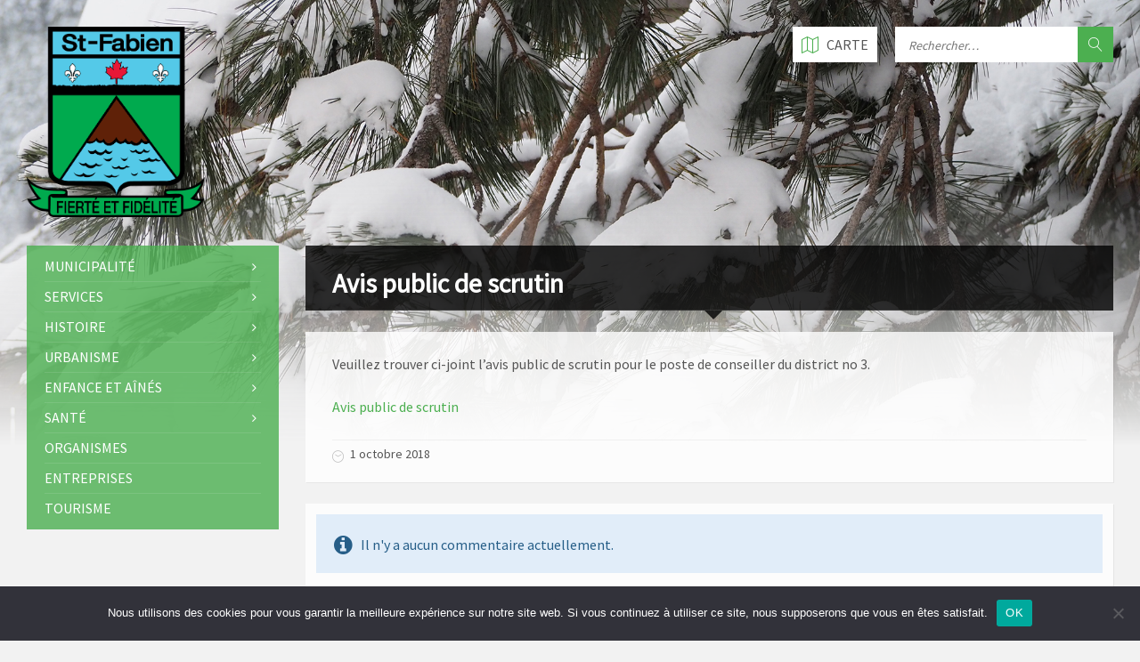

--- FILE ---
content_type: text/html; charset=UTF-8
request_url: https://www.saint-fabien.ca/avis/avis-public-de-scrutin/
body_size: 13976
content:
<!DOCTYPE html>
<html lang="fr-FR">
<head data-template-uri="https://www.saint-fabien.ca/wp-content/themes/townpress">
    <meta http-equiv="Content-Type" content="text/html; charset=UTF-8" />
    <meta name="viewport" content="width=device-width, initial-scale=1.0">
    <link rel="profile" href="https://gmpg.org/xfn/11" />
    <link rel="pingback" href="https://www.saint-fabien.ca/xmlrpc.php" />
	<link rel="shortcut icon" href="https://www.saint-fabien.ca/wp-content/uploads/2017/09/logo64px.png">    <title>Avis public de scrutin | Municipalité de Saint-Fabien</title>
<meta name='robots' content='max-image-preview:large' />
<link rel='dns-prefetch' href='//fonts.googleapis.com' />
<link rel='preconnect' href='https://fonts.gstatic.com' crossorigin />
<link rel="alternate" type="application/rss+xml" title="Municipalité de Saint-Fabien &raquo; Flux" href="https://www.saint-fabien.ca/feed/" />
<link rel="alternate" type="application/rss+xml" title="Municipalité de Saint-Fabien &raquo; Flux des commentaires" href="https://www.saint-fabien.ca/comments/feed/" />
<link rel="alternate" type="text/calendar" title="Municipalité de Saint-Fabien &raquo; Flux iCal" href="https://www.saint-fabien.ca/events-calendar/?ical=1" />
<link rel="alternate" type="application/rss+xml" title="Municipalité de Saint-Fabien &raquo; Avis public de scrutin Flux des commentaires" href="https://www.saint-fabien.ca/avis/avis-public-de-scrutin/feed/" />
<link rel="alternate" title="oEmbed (JSON)" type="application/json+oembed" href="https://www.saint-fabien.ca/wp-json/oembed/1.0/embed?url=https%3A%2F%2Fwww.saint-fabien.ca%2Favis%2Favis-public-de-scrutin%2F" />
<link rel="alternate" title="oEmbed (XML)" type="text/xml+oembed" href="https://www.saint-fabien.ca/wp-json/oembed/1.0/embed?url=https%3A%2F%2Fwww.saint-fabien.ca%2Favis%2Favis-public-de-scrutin%2F&#038;format=xml" />
<style id='wp-img-auto-sizes-contain-inline-css' type='text/css'>
img:is([sizes=auto i],[sizes^="auto," i]){contain-intrinsic-size:3000px 1500px}
/*# sourceURL=wp-img-auto-sizes-contain-inline-css */
</style>
<link rel='stylesheet' id='tribe-events-pro-mini-calendar-block-styles-css' href='https://www.saint-fabien.ca/wp-content/plugins/events-calendar-pro/build/css/tribe-events-pro-mini-calendar-block.css?ver=7.7.12' type='text/css' media='all' />
<style id='wp-emoji-styles-inline-css' type='text/css'>

	img.wp-smiley, img.emoji {
		display: inline !important;
		border: none !important;
		box-shadow: none !important;
		height: 1em !important;
		width: 1em !important;
		margin: 0 0.07em !important;
		vertical-align: -0.1em !important;
		background: none !important;
		padding: 0 !important;
	}
/*# sourceURL=wp-emoji-styles-inline-css */
</style>
<link rel='stylesheet' id='wp-block-library-css' href='https://www.saint-fabien.ca/wp-includes/css/dist/block-library/style.min.css?ver=6.9' type='text/css' media='all' />
<style id='global-styles-inline-css' type='text/css'>
:root{--wp--preset--aspect-ratio--square: 1;--wp--preset--aspect-ratio--4-3: 4/3;--wp--preset--aspect-ratio--3-4: 3/4;--wp--preset--aspect-ratio--3-2: 3/2;--wp--preset--aspect-ratio--2-3: 2/3;--wp--preset--aspect-ratio--16-9: 16/9;--wp--preset--aspect-ratio--9-16: 9/16;--wp--preset--color--black: #000000;--wp--preset--color--cyan-bluish-gray: #abb8c3;--wp--preset--color--white: #ffffff;--wp--preset--color--pale-pink: #f78da7;--wp--preset--color--vivid-red: #cf2e2e;--wp--preset--color--luminous-vivid-orange: #ff6900;--wp--preset--color--luminous-vivid-amber: #fcb900;--wp--preset--color--light-green-cyan: #7bdcb5;--wp--preset--color--vivid-green-cyan: #00d084;--wp--preset--color--pale-cyan-blue: #8ed1fc;--wp--preset--color--vivid-cyan-blue: #0693e3;--wp--preset--color--vivid-purple: #9b51e0;--wp--preset--gradient--vivid-cyan-blue-to-vivid-purple: linear-gradient(135deg,rgb(6,147,227) 0%,rgb(155,81,224) 100%);--wp--preset--gradient--light-green-cyan-to-vivid-green-cyan: linear-gradient(135deg,rgb(122,220,180) 0%,rgb(0,208,130) 100%);--wp--preset--gradient--luminous-vivid-amber-to-luminous-vivid-orange: linear-gradient(135deg,rgb(252,185,0) 0%,rgb(255,105,0) 100%);--wp--preset--gradient--luminous-vivid-orange-to-vivid-red: linear-gradient(135deg,rgb(255,105,0) 0%,rgb(207,46,46) 100%);--wp--preset--gradient--very-light-gray-to-cyan-bluish-gray: linear-gradient(135deg,rgb(238,238,238) 0%,rgb(169,184,195) 100%);--wp--preset--gradient--cool-to-warm-spectrum: linear-gradient(135deg,rgb(74,234,220) 0%,rgb(151,120,209) 20%,rgb(207,42,186) 40%,rgb(238,44,130) 60%,rgb(251,105,98) 80%,rgb(254,248,76) 100%);--wp--preset--gradient--blush-light-purple: linear-gradient(135deg,rgb(255,206,236) 0%,rgb(152,150,240) 100%);--wp--preset--gradient--blush-bordeaux: linear-gradient(135deg,rgb(254,205,165) 0%,rgb(254,45,45) 50%,rgb(107,0,62) 100%);--wp--preset--gradient--luminous-dusk: linear-gradient(135deg,rgb(255,203,112) 0%,rgb(199,81,192) 50%,rgb(65,88,208) 100%);--wp--preset--gradient--pale-ocean: linear-gradient(135deg,rgb(255,245,203) 0%,rgb(182,227,212) 50%,rgb(51,167,181) 100%);--wp--preset--gradient--electric-grass: linear-gradient(135deg,rgb(202,248,128) 0%,rgb(113,206,126) 100%);--wp--preset--gradient--midnight: linear-gradient(135deg,rgb(2,3,129) 0%,rgb(40,116,252) 100%);--wp--preset--font-size--small: 13px;--wp--preset--font-size--medium: 20px;--wp--preset--font-size--large: 36px;--wp--preset--font-size--x-large: 42px;--wp--preset--spacing--20: 0.44rem;--wp--preset--spacing--30: 0.67rem;--wp--preset--spacing--40: 1rem;--wp--preset--spacing--50: 1.5rem;--wp--preset--spacing--60: 2.25rem;--wp--preset--spacing--70: 3.38rem;--wp--preset--spacing--80: 5.06rem;--wp--preset--shadow--natural: 6px 6px 9px rgba(0, 0, 0, 0.2);--wp--preset--shadow--deep: 12px 12px 50px rgba(0, 0, 0, 0.4);--wp--preset--shadow--sharp: 6px 6px 0px rgba(0, 0, 0, 0.2);--wp--preset--shadow--outlined: 6px 6px 0px -3px rgb(255, 255, 255), 6px 6px rgb(0, 0, 0);--wp--preset--shadow--crisp: 6px 6px 0px rgb(0, 0, 0);}:where(.is-layout-flex){gap: 0.5em;}:where(.is-layout-grid){gap: 0.5em;}body .is-layout-flex{display: flex;}.is-layout-flex{flex-wrap: wrap;align-items: center;}.is-layout-flex > :is(*, div){margin: 0;}body .is-layout-grid{display: grid;}.is-layout-grid > :is(*, div){margin: 0;}:where(.wp-block-columns.is-layout-flex){gap: 2em;}:where(.wp-block-columns.is-layout-grid){gap: 2em;}:where(.wp-block-post-template.is-layout-flex){gap: 1.25em;}:where(.wp-block-post-template.is-layout-grid){gap: 1.25em;}.has-black-color{color: var(--wp--preset--color--black) !important;}.has-cyan-bluish-gray-color{color: var(--wp--preset--color--cyan-bluish-gray) !important;}.has-white-color{color: var(--wp--preset--color--white) !important;}.has-pale-pink-color{color: var(--wp--preset--color--pale-pink) !important;}.has-vivid-red-color{color: var(--wp--preset--color--vivid-red) !important;}.has-luminous-vivid-orange-color{color: var(--wp--preset--color--luminous-vivid-orange) !important;}.has-luminous-vivid-amber-color{color: var(--wp--preset--color--luminous-vivid-amber) !important;}.has-light-green-cyan-color{color: var(--wp--preset--color--light-green-cyan) !important;}.has-vivid-green-cyan-color{color: var(--wp--preset--color--vivid-green-cyan) !important;}.has-pale-cyan-blue-color{color: var(--wp--preset--color--pale-cyan-blue) !important;}.has-vivid-cyan-blue-color{color: var(--wp--preset--color--vivid-cyan-blue) !important;}.has-vivid-purple-color{color: var(--wp--preset--color--vivid-purple) !important;}.has-black-background-color{background-color: var(--wp--preset--color--black) !important;}.has-cyan-bluish-gray-background-color{background-color: var(--wp--preset--color--cyan-bluish-gray) !important;}.has-white-background-color{background-color: var(--wp--preset--color--white) !important;}.has-pale-pink-background-color{background-color: var(--wp--preset--color--pale-pink) !important;}.has-vivid-red-background-color{background-color: var(--wp--preset--color--vivid-red) !important;}.has-luminous-vivid-orange-background-color{background-color: var(--wp--preset--color--luminous-vivid-orange) !important;}.has-luminous-vivid-amber-background-color{background-color: var(--wp--preset--color--luminous-vivid-amber) !important;}.has-light-green-cyan-background-color{background-color: var(--wp--preset--color--light-green-cyan) !important;}.has-vivid-green-cyan-background-color{background-color: var(--wp--preset--color--vivid-green-cyan) !important;}.has-pale-cyan-blue-background-color{background-color: var(--wp--preset--color--pale-cyan-blue) !important;}.has-vivid-cyan-blue-background-color{background-color: var(--wp--preset--color--vivid-cyan-blue) !important;}.has-vivid-purple-background-color{background-color: var(--wp--preset--color--vivid-purple) !important;}.has-black-border-color{border-color: var(--wp--preset--color--black) !important;}.has-cyan-bluish-gray-border-color{border-color: var(--wp--preset--color--cyan-bluish-gray) !important;}.has-white-border-color{border-color: var(--wp--preset--color--white) !important;}.has-pale-pink-border-color{border-color: var(--wp--preset--color--pale-pink) !important;}.has-vivid-red-border-color{border-color: var(--wp--preset--color--vivid-red) !important;}.has-luminous-vivid-orange-border-color{border-color: var(--wp--preset--color--luminous-vivid-orange) !important;}.has-luminous-vivid-amber-border-color{border-color: var(--wp--preset--color--luminous-vivid-amber) !important;}.has-light-green-cyan-border-color{border-color: var(--wp--preset--color--light-green-cyan) !important;}.has-vivid-green-cyan-border-color{border-color: var(--wp--preset--color--vivid-green-cyan) !important;}.has-pale-cyan-blue-border-color{border-color: var(--wp--preset--color--pale-cyan-blue) !important;}.has-vivid-cyan-blue-border-color{border-color: var(--wp--preset--color--vivid-cyan-blue) !important;}.has-vivid-purple-border-color{border-color: var(--wp--preset--color--vivid-purple) !important;}.has-vivid-cyan-blue-to-vivid-purple-gradient-background{background: var(--wp--preset--gradient--vivid-cyan-blue-to-vivid-purple) !important;}.has-light-green-cyan-to-vivid-green-cyan-gradient-background{background: var(--wp--preset--gradient--light-green-cyan-to-vivid-green-cyan) !important;}.has-luminous-vivid-amber-to-luminous-vivid-orange-gradient-background{background: var(--wp--preset--gradient--luminous-vivid-amber-to-luminous-vivid-orange) !important;}.has-luminous-vivid-orange-to-vivid-red-gradient-background{background: var(--wp--preset--gradient--luminous-vivid-orange-to-vivid-red) !important;}.has-very-light-gray-to-cyan-bluish-gray-gradient-background{background: var(--wp--preset--gradient--very-light-gray-to-cyan-bluish-gray) !important;}.has-cool-to-warm-spectrum-gradient-background{background: var(--wp--preset--gradient--cool-to-warm-spectrum) !important;}.has-blush-light-purple-gradient-background{background: var(--wp--preset--gradient--blush-light-purple) !important;}.has-blush-bordeaux-gradient-background{background: var(--wp--preset--gradient--blush-bordeaux) !important;}.has-luminous-dusk-gradient-background{background: var(--wp--preset--gradient--luminous-dusk) !important;}.has-pale-ocean-gradient-background{background: var(--wp--preset--gradient--pale-ocean) !important;}.has-electric-grass-gradient-background{background: var(--wp--preset--gradient--electric-grass) !important;}.has-midnight-gradient-background{background: var(--wp--preset--gradient--midnight) !important;}.has-small-font-size{font-size: var(--wp--preset--font-size--small) !important;}.has-medium-font-size{font-size: var(--wp--preset--font-size--medium) !important;}.has-large-font-size{font-size: var(--wp--preset--font-size--large) !important;}.has-x-large-font-size{font-size: var(--wp--preset--font-size--x-large) !important;}
/*# sourceURL=global-styles-inline-css */
</style>

<style id='classic-theme-styles-inline-css' type='text/css'>
/*! This file is auto-generated */
.wp-block-button__link{color:#fff;background-color:#32373c;border-radius:9999px;box-shadow:none;text-decoration:none;padding:calc(.667em + 2px) calc(1.333em + 2px);font-size:1.125em}.wp-block-file__button{background:#32373c;color:#fff;text-decoration:none}
/*# sourceURL=/wp-includes/css/classic-themes.min.css */
</style>
<link rel='stylesheet' id='cookie-notice-front-css' href='https://www.saint-fabien.ca/wp-content/plugins/cookie-notice/css/front.min.css?ver=2.5.11' type='text/css' media='all' />
<link rel='stylesheet' id='parent-style-css' href='https://www.saint-fabien.ca/wp-content/themes/townpress/style.css?ver=6.9' type='text/css' media='all' />
<link rel='stylesheet' id='main-style-css' href='https://www.saint-fabien.ca/wp-content/themes/townpress-child/style.css' type='text/css' media='all' />
<style id='main-style-inline-css' type='text/css'>
body { font-family: 'Source Sans Pro', Arial, sans-serif; font-size: 16px; font-weight: 400; }
 .header-branding.m-large-logo span { max-width: 200px; } .header-branding.m-small-logo span { max-width: 140px; } @media ( max-width: 991px ) { .header-branding.m-small-logo span, .header-branding.m-large-logo span { max-width: 140px; } }
.sidebar .widget-inner.m-has-bg { background-image: url( 'https://www.saint-fabien.ca/wp-content/uploads/2016/09/tracteur-réduit.jpg'); }
/*# sourceURL=main-style-inline-css */
</style>
<link rel='stylesheet' id='theme-skin-css' href='https://www.saint-fabien.ca/wp-content/themes/townpress/library/css/skin/green.css' type='text/css' media='all' />
<style id='theme-skin-inline-css' type='text/css'>
.boutonRecyclage{
    display:inline-block;
    position:absolute;
    left:50px;
    top:50px;
    width:140px;
    z-index:100;
    border-radius:2px;
    font-weight:bold;
    background-color: rgba(76, 175, 80, 1);
    border-color:#4CAF50;
    text-align:center;
    cursor:pointer;
}

.boutonRecyclage:hover {
    background-color: rgba(76, 175, 80, 0.6);
}

.iconeTourisme{
    display:block;
    width:70%;
    margin:0 auto;
    text-align:center;
    background-color:transparent;
    color:#4CAF50;
}

.iconeTourisme:hover{
    background-color:#4CAF50;
    color:#fff;
}
.c-content-box{
    line-height:1em;
    padding:12px;
    background-color:rgba(255,255,255,0.8);
    overflow:visible;
}

.boutonRecyclage a{
    color : #A9A9A9;
    text-decoration:none;
}

.dessous{
    top:110px;
}

.article-excerpt{
    text-align:justify;
}

.sidebar .widget {
	background-color: rgba(255,255,255,0.85);
}

.ligneTableau td{
	background-color: transparent !important;
}

.article-comments {
    white-space:normal !important;
}

.tribe-events-category-activites-communautaires a {
    color:#ce4242 !important;
}
.tribe-events-category-collecte-des-matieres-residuelles a {
    color:#02e8ba !important;
}
.tribe-events-category-culture a {
    color:#09aeea !important;
}
.tribe-events-category-sports-et-loisirs a {
    color:#565656 !important;
}
.tribe-events-category-vie-municipale a {
    color:#4caf50 !important;
}
.tribe-events-category-autres a {
    color:#ff9811 !important;
}
.tribe-events-category-activites-communautaires h4 {
    color:#ce4242 !important;
}
.tribe-events-category-culture h4 {
    color:#09aeea !important;
}
.tribe-events-category-sports-et-loisirs h4 {
    color:#565656 !important;
}
.tribe-events-category-vie-municipale h4 {
    color:#4caf50 !important;
}
.tribe-events-category-autres h4 {
    color:#ff9811 !important;
}
li.tribe-events-category-vie-municipale span{
    color:#4caf50 !important;
}
li.tribe-events-category-sports-et-loisirs span {
    color:#565656 !important;
}
li.tribe-events-category-autres span {
    color:#ff9811 !important;
}
li.tribe-events-category-activites-communautaires span {
    color:#ce4242 !important;
}
li.tribe-events-category-culture span {
    color:#09aeea !important;
}
li.tribe-events-category-collecte-des-matieres-residuelles span {
    color:#02e8ba !important;
}
.side-menu nav{
    border: none !important;
    background-color: rgba(76,175,80,0.8);
}
.tribe-mini-calendar-event{
    border-bottom : 1px solid #f0f0f0;
}
.tribe-mini-calendar-event .list-info{
    line-height:1;
}
.tribe-events-title-bar {display: none !important;}
.tribe-events-back{
    margin:0 0 20px 0 !important;
}

.tribe-mini-calendar .tribe-events-present, .tribe-mini-calendar .tribe-mini-calendar-today{
    background-color : #666 !important;
}

.widget-ico{
    font-weight:900;
}
/*# sourceURL=theme-skin-inline-css */
</style>
<link rel="preload" as="style" href="https://fonts.googleapis.com/css?family=Source%20Sans%20Pro:400&#038;subset=latin&#038;display=swap&#038;ver=6.9" /><link rel="stylesheet" href="https://fonts.googleapis.com/css?family=Source%20Sans%20Pro:400&#038;subset=latin&#038;display=swap&#038;ver=6.9" media="print" onload="this.media='all'"><noscript><link rel="stylesheet" href="https://fonts.googleapis.com/css?family=Source%20Sans%20Pro:400&#038;subset=latin&#038;display=swap&#038;ver=6.9" /></noscript><script type="text/javascript" src="https://www.saint-fabien.ca/wp-includes/js/jquery/jquery.min.js?ver=3.7.1" id="jquery-core-js"></script>
<script type="text/javascript" src="https://www.saint-fabien.ca/wp-includes/js/jquery/jquery-migrate.min.js?ver=3.4.1" id="jquery-migrate-js"></script>
<script type="text/javascript" id="cookie-notice-front-js-before">
/* <![CDATA[ */
var cnArgs = {"ajaxUrl":"https:\/\/www.saint-fabien.ca\/wp-admin\/admin-ajax.php","nonce":"1f00c90b96","hideEffect":"fade","position":"bottom","onScroll":false,"onScrollOffset":100,"onClick":false,"cookieName":"cookie_notice_accepted","cookieTime":86400,"cookieTimeRejected":86400,"globalCookie":false,"redirection":false,"cache":false,"revokeCookies":false,"revokeCookiesOpt":"automatic"};

//# sourceURL=cookie-notice-front-js-before
/* ]]> */
</script>
<script type="text/javascript" src="https://www.saint-fabien.ca/wp-content/plugins/cookie-notice/js/front.min.js?ver=2.5.11" id="cookie-notice-front-js"></script>
<script></script><link rel="https://api.w.org/" href="https://www.saint-fabien.ca/wp-json/" /><link rel="EditURI" type="application/rsd+xml" title="RSD" href="https://www.saint-fabien.ca/xmlrpc.php?rsd" />
<meta name="generator" content="WordPress 6.9" />
<link rel="canonical" href="https://www.saint-fabien.ca/avis/avis-public-de-scrutin/" />
<link rel='shortlink' href='https://www.saint-fabien.ca/?p=6456' />
<meta name="generator" content="Redux 4.5.10" /><meta name="tec-api-version" content="v1"><meta name="tec-api-origin" content="https://www.saint-fabien.ca"><link rel="alternate" href="https://www.saint-fabien.ca/wp-json/tribe/events/v1/" /><meta name="generator" content="Powered by WPBakery Page Builder - drag and drop page builder for WordPress."/>
<!--[if lte IE 9]><link rel="stylesheet" type="text/css" href="https://www.saint-fabien.ca/wp-content/themes/townpress/library/css/oldie.css"><![endif]--><!--[if lt IE 9]><script src="https://www.saint-fabien.ca/wp-content/themes/townpress/library/js/html5.min.js"></script><![endif]--><!--[if lt IE 9]><script src="https://www.saint-fabien.ca/wp-content/themes/townpress/library/js/respond.min.js"></script><![endif]--><link rel="icon" href="https://www.saint-fabien.ca/wp-content/uploads/2016/08/cropped-LogoSaintFabien-1-32x32.png" sizes="32x32" />
<link rel="icon" href="https://www.saint-fabien.ca/wp-content/uploads/2016/08/cropped-LogoSaintFabien-1-192x192.png" sizes="192x192" />
<link rel="apple-touch-icon" href="https://www.saint-fabien.ca/wp-content/uploads/2016/08/cropped-LogoSaintFabien-1-180x180.png" />
<meta name="msapplication-TileImage" content="https://www.saint-fabien.ca/wp-content/uploads/2016/08/cropped-LogoSaintFabien-1-270x270.png" />
<noscript><style> .wpb_animate_when_almost_visible { opacity: 1; }</style></noscript><link rel='stylesheet' id='redux-custom-fonts-css' href='//www.saint-fabien.ca/wp-content/uploads/redux/custom-fonts/fonts.css?ver=1674161870' type='text/css' media='all' />
</head>



<body class="wp-singular lsvrnotice-template-default single single-lsvrnotice postid-6456 wp-theme-townpress wp-child-theme-townpress-child m-has-header-bg cookies-not-set tribe-no-js page-template-townpress-child wpb-js-composer js-comp-ver-7.9 vc_responsive">

	
	<!-- HEADER : begin -->
	<header id="header" class="m-has-header-tools m-has-gmap m-has-search">
		<div class="header-inner">

			<!-- HEADER CONTENT : begin -->
			<div class="header-content">
				<div class="c-container">
					<div class="header-content-inner">

												<!-- HEADER BRANDING : begin -->

																															<div class="header-branding m-large-logo">

							<a href="https://www.saint-fabien.ca"><span><img src="https://www.saint-fabien.ca/wp-content/uploads/2019/08/St-Fab_logo-1.png"
							 data-hires="https://www.saint-fabien.ca/wp-content/uploads/2019/08/St-Fab_logo-1.png"							alt="Municipalité de Saint-Fabien"></span></a>

						</div>
						<!-- HEADER BRANDING : end -->
						
						<!-- HEADER TOGGLE HOLDER : begin -->
						<div class="header-toggle-holder">

							<!-- HEADER TOGGLE : begin -->
							<button class="header-toggle" type="button">
								<i class="ico-open tp tp-menu"></i>
								<i class="ico-close tp tp-cross"></i>
								<span>Menu</span>
							</button>
							<!-- HEADER TOGGLE : end -->

														<!-- HEADER GMAP SWITCHER : begin -->
							<button class="header-gmap-switcher" type="button" title="Show on Map">
								<i class="ico-open tp tp-map2"></i>
								<i class="ico-close tp tp-cross"></i>
							</button>
							<!-- HEADER GMAP SWITCHER : end -->
							
						</div>
						<!-- HEADER TOGGLE HOLDER : end -->

												<!-- HEADER MENU : begin -->
						<div class="header-menu">
							
	<!-- MAIN MENU : begin -->
	<nav class="main-menu">

		<ul id="menu-menu-principal" class="menu-items clearfix"><li id="menu-item-713" class="menu-item menu-item-type-post_type menu-item-object-page menu-item-has-children menu-item-713"><a href="https://www.saint-fabien.ca/municipalite/">Municipalité</a>
<ul class="sub-menu">
	<li id="menu-item-235" class="menu-item menu-item-type-post_type menu-item-object-page menu-item-235"><a href="https://www.saint-fabien.ca/conseil_municipal/">Conseil municipal</a></li>
	<li id="menu-item-304" class="menu-item menu-item-type-post_type menu-item-object-page menu-item-304"><a href="https://www.saint-fabien.ca/districts-electoraux/">Districts électoraux</a></li>
	<li id="menu-item-275" class="menu-item menu-item-type-post_type menu-item-object-page menu-item-275"><a href="https://www.saint-fabien.ca/personnel-municipal/">Personnel municipal</a></li>
	<li id="menu-item-876" class="menu-item menu-item-type-post_type menu-item-object-page menu-item-876"><a href="https://www.saint-fabien.ca/mobilisaction/" title="Comité local de développement">Mobilis@ction</a></li>
	<li id="menu-item-12777" class="menu-item menu-item-type-post_type menu-item-object-page menu-item-12777"><a href="https://www.saint-fabien.ca/politique-de-gestion-contractuelle/">Appel d’offres</a></li>
	<li id="menu-item-234" class="menu-item menu-item-type-post_type menu-item-object-page menu-item-234"><a href="https://www.saint-fabien.ca/plaintes/">Politique des plaintes</a></li>
</ul>
</li>
<li id="menu-item-573" class="menu-item menu-item-type-post_type menu-item-object-page menu-item-has-children menu-item-573"><a href="https://www.saint-fabien.ca/loisirs/" title="Municipaux et intermunicipaux">Services</a>
<ul class="sub-menu">
	<li id="menu-item-576" class="menu-item menu-item-type-post_type menu-item-object-page menu-item-576"><a href="https://www.saint-fabien.ca/pavillon-des-loisirs/">Pavillon des loisirs</a></li>
	<li id="menu-item-579" class="menu-item menu-item-type-post_type menu-item-object-page menu-item-579"><a href="https://www.saint-fabien.ca/bibliotheque-municipale/">Bibliothèque</a></li>
	<li id="menu-item-12998" class="menu-item menu-item-type-post_type menu-item-object-page menu-item-12998"><a href="https://www.saint-fabien.ca/vieux-theatre/">Vieux Théâtre</a></li>
	<li id="menu-item-17631" class="menu-item menu-item-type-post_type menu-item-object-page menu-item-17631"><a href="https://www.saint-fabien.ca/jardins-communautaires-de-saint-fabien/">Jardins communautaires</a></li>
	<li id="menu-item-632" class="menu-item menu-item-type-post_type menu-item-object-page menu-item-632"><a href="https://www.saint-fabien.ca/transport/">Transport</a></li>
	<li id="menu-item-1102" class="menu-item menu-item-type-post_type menu-item-object-page menu-item-1102"><a href="https://www.saint-fabien.ca/municipalite/matieres-residuelles/">Matières résiduelles</a></li>
	<li id="menu-item-1105" class="menu-item menu-item-type-post_type menu-item-object-page menu-item-1105"><a href="https://www.saint-fabien.ca/urgences/">Urgences et sécurité</a></li>
</ul>
</li>
<li id="menu-item-525" class="menu-item menu-item-type-post_type menu-item-object-page menu-item-has-children menu-item-525"><a href="https://www.saint-fabien.ca/histoire/">Histoire</a>
<ul class="sub-menu">
	<li id="menu-item-237" class="menu-item menu-item-type-post_type menu-item-object-page menu-item-237"><a href="https://www.saint-fabien.ca/breve-histoire/">Brève histoire</a></li>
	<li id="menu-item-444" class="menu-item menu-item-type-post_type menu-item-object-page menu-item-444"><a href="https://www.saint-fabien.ca/armoiries-et-embleme-de-saint-fabien/">Armoiries et emblème</a></li>
	<li id="menu-item-413" class="menu-item menu-item-type-post_type menu-item-object-page menu-item-413"><a href="https://www.saint-fabien.ca/les-scieries/">Les scieries</a></li>
	<li id="menu-item-373" class="menu-item menu-item-type-post_type menu-item-object-page menu-item-373"><a href="https://www.saint-fabien.ca/anciens-maires/">Anciens maires/mairesses</a></li>
	<li id="menu-item-436" class="menu-item menu-item-type-post_type menu-item-object-page menu-item-436"><a href="https://www.saint-fabien.ca/anciens-directeurs-generaux/">Anciens directeurs/directrices</a></li>
</ul>
</li>
<li id="menu-item-588" class="menu-item menu-item-type-post_type menu-item-object-page menu-item-has-children menu-item-588"><a href="https://www.saint-fabien.ca/urbanisme/">Urbanisme</a>
<ul class="sub-menu">
	<li id="menu-item-612" class="menu-item menu-item-type-post_type menu-item-object-page menu-item-612"><a href="https://www.saint-fabien.ca/demande-de-permis/">Formulaires</a></li>
	<li id="menu-item-721" class="menu-item menu-item-type-custom menu-item-object-custom menu-item-721"><a target="_blank" href="https://www.goazimut.com/GOnet6/index.html?10070">Carte matrice</a></li>
	<li id="menu-item-722" class="menu-item menu-item-type-custom menu-item-object-custom menu-item-722"><a target="_blank" href="http://municipal.acceo.com/immonet/saint-fabien?language=fr">Évaluation municipale</a></li>
	<li id="menu-item-609" class="menu-item menu-item-type-post_type menu-item-object-page menu-item-609"><a href="https://www.saint-fabien.ca/comite-consultatif-durbanisme/" title="Comité consultatif d’urbanisme">CCU</a></li>
</ul>
</li>
<li id="menu-item-582" class="menu-item menu-item-type-post_type menu-item-object-page menu-item-has-children menu-item-582"><a href="https://www.saint-fabien.ca/enfance/">Enfance et aînés</a>
<ul class="sub-menu">
	<li id="menu-item-591" class="menu-item menu-item-type-post_type menu-item-object-page menu-item-591"><a href="https://www.saint-fabien.ca/garderies/">Garderies</a></li>
	<li id="menu-item-1098" class="menu-item menu-item-type-post_type menu-item-object-page menu-item-1098"><a href="https://www.saint-fabien.ca/ecole/">École et service de garde</a></li>
	<li id="menu-item-725" class="menu-item menu-item-type-post_type menu-item-object-page menu-item-725"><a href="https://www.saint-fabien.ca/camp-de-jour-estival/">Camp de jour estival</a></li>
	<li id="menu-item-1655" class="menu-item menu-item-type-post_type menu-item-object-page menu-item-1655"><a href="https://www.saint-fabien.ca/centre-dhebergement/">Services aux aînés</a></li>
</ul>
</li>
<li id="menu-item-585" class="menu-item menu-item-type-post_type menu-item-object-page menu-item-has-children menu-item-585"><a href="https://www.saint-fabien.ca/sante/">Santé</a>
<ul class="sub-menu">
	<li id="menu-item-600" class="menu-item menu-item-type-post_type menu-item-object-page menu-item-600"><a href="https://www.saint-fabien.ca/clinique-medicale/">Clinique médicale</a></li>
	<li id="menu-item-603" class="menu-item menu-item-type-post_type menu-item-object-page menu-item-603"><a href="https://www.saint-fabien.ca/pharmacie/">Pharmacie</a></li>
	<li id="menu-item-606" class="menu-item menu-item-type-post_type menu-item-object-page menu-item-606"><a href="https://www.saint-fabien.ca/vaccination/">Vaccination</a></li>
</ul>
</li>
<li id="menu-item-560" class="menu-item menu-item-type-post_type menu-item-object-page menu-item-560"><a href="https://www.saint-fabien.ca/organismes/">Organismes</a></li>
<li id="menu-item-563" class="menu-item menu-item-type-post_type menu-item-object-page menu-item-563"><a href="https://www.saint-fabien.ca/entreprises/">Entreprises</a></li>
<li id="menu-item-545" class="menu-item menu-item-type-post_type menu-item-object-page menu-item-545"><a href="https://www.saint-fabien.ca/tourisme/">Tourisme</a></li>
</ul>
	</nav>
	<!-- MAIN MENU : end -->

						</div>
						<!-- HEADER MENU : end -->
						
												<!-- HEADER TOOLS : begin -->
						<div class="header-tools">

														<!-- HEADER SEARCH : begin -->
							<div class="header-search">
								
	<!-- STANDARD SEARCH FORM : begin -->
	<form class="c-search-form" action="https://www.saint-fabien.ca/" method="get">
		<div class="form-fields">
			<input type="text" name="s" placeholder="Rechercher…" value="">
			<button class="submit-btn" type="submit"><i class="tp tp-magnifier"></i></button>
		</div>
	</form>
	<!-- STANDARD SEARCH FORM : end -->





							</div>
							<!-- HEADER SEARCH : end -->
							
							
														<!-- HEADER GMAP SWITCHER : begin -->
							<button class="header-gmap-switcher" type="button" title="Show on Map">
																<i class="ico-open tp tp-map2"></i>
								<i class="ico-close tp tp-cross"></i>
																	<span>Carte</span>
															</button>
							<!-- HEADER GMAP SWITCHER : end -->
							
							
						</div>
						<!-- HEADER TOOLS : end -->
						
					</div>
				</div>

			</div>
			<!-- HEADER CONTENT : end -->

						<!-- HEADER GOOGLE MAP : begin -->
			<div class="header-gmap">
				<div class="gmap-canvas"
					data-enable-mousewheel="true"
					data-maptype="terrain"
					data-zoom="17"
										data-address="20-A 7 Avenue, Saint-Fabien, QC G0L 2Z0, Canada"
															></div>
			</div>
			<!-- HEADER GOOGLE MAP : end -->
			
		</div>
	</header>
	<!-- HEADER : end -->

	<!-- HEADER BG : begin -->
	<div class="header-bg">

		<!-- HEADER IMAGE : begin -->
		<div class="header-image" data-autoplay="8">
						
			
			<div class="image-layer" style="background-image: url('https://www.saint-fabien.ca/wp-content/uploads/2018/11/PC040119.jpg')"></div>
		</div>
		<!-- HEADER IMAGE : begin -->

	</div>
	<!-- HEADER BG : end -->

	<!-- CORE : begin -->
	<div id="core" class="post-6456 lsvrnotice type-lsvrnotice status-publish hentry lsvrnoticecat-avis">
		<div class="c-container">



	

	
	
<div class="row">

	<div class="col-md-9 middle-column col-md-push-3">

	

				

	
	<!-- PAGE HEADER : begin -->
	<div id="page-header" class=" m-has-breadcrumbs">

		<!-- PAGE TITLE : begin -->
		<div class="page-title"><h1>Avis public de scrutin</h1></div>
		<!-- PAGE TITLE : end -->

				<!-- BREADCRUMBS : begin -->
<div class="breadcrumbs"><ul>


			<li class="home"><a href="https://www.saint-fabien.ca">Accueil</a></li>
	

	

	<li><a href="https://www.saint-fabien.ca/avis/">Avis public de scrutin</a></li>
	<li>Avis public de scrutin</li>


</ul></div>
<!-- BREADCRUMBS : end -->		
	</div>
	<!-- PAGE HEADER : end -->


<!-- PAGE CONTENT : begin -->
<div id="page-content">

	<!-- NOTICE DETAIL : begin -->
	<div class="notice-single-page notice-page">

				
			<!-- NOTICE : begin -->
			<article class="notice post-6456 lsvrnotice type-lsvrnotice status-publish hentry lsvrnoticecat-avis">
				<div class="notice-inner c-content-box m-no-padding">

					
					<!-- NOTICE CORE : begin -->
					<div class="notice-core">

						<!-- NOTICE CONTENT : begin -->
						<div class="notice-content"><p>Veuillez trouver ci-joint l&#8217;avis public de scrutin pour le poste de conseiller du district no 3.</p>
<p><a href="https://www.saint-fabien.ca/wp-content/uploads/2018/10/DOC011-018-01102-018101505-.pdf" target="_blank" rel="noopener">Avis public de scrutin</a></p>
</div>
						<!-- NOTICE CONTENT : end -->

					</div>
					<!-- NOTICE CORE : end -->

					<!-- NOTICE FOOTER : begin -->
					<div class="notice-footer">
						<div class="notice-footer-inner">

							<!-- NOTICE DATE : begin -->
							<div class="notice-date">

								<i class="ico tp tp-clock2"></i>
								<span class="notice-date-holder">
																	1 octobre 2018																</span>

								
							</div>
							<!-- NOTICE DATE : end -->

						</div>
					</div>
					<!-- NOTICE FOOTER : end -->

				</div>
			</article>
			<!-- NOTICE : end -->

		    		    <!-- ARTICLE COMMENTS : begin -->
			<div class="article-comments" id="comments">
				<div class="c-content-box">
				  

	<p class="c-alert-message m-info"><i class="ico fa fa-info-circle"></i>
	Il n'y a aucun commentaire actuellement.	</p>


<!-- COMMENT FORM : begin -->
<div class="respond-form">

    	<div id="respond" class="comment-respond">
		<h3 id="reply-title" class="comment-reply-title">Laisser un commentaire <small><a rel="nofollow" id="cancel-comment-reply-link" href="/avis/avis-public-de-scrutin/#respond" style="display:none;">Annuler la réponse</a></small></h3><form action="https://www.saint-fabien.ca/wp-comments-post.php" method="post" id="commentform" class="comment-form"><p class="comment-notes c-alert-message m-info"><i class="ico fa fa-info-circle"></i>Votre courriel ne sera pas publié. Les champs marqués (*) sont obligatoires.</p><p style="display: none;" class="c-alert-message m-warning m-validation-error"><i class="ico fa fa-exclamation-circle"></i>Le champ commentaire et les champs marqués avec (*) sont obligatoires!</p><p class="comment-form-comment"><label for="comment">Commentaire <span class="required">*</span></label> <textarea id="comment" name="comment" cols="45" rows="8" maxlength="65525" required="required"></textarea></p><p class="comment-form-author"><label for="author">Nom <span class="required">*</span></label> <input id="author" name="author" type="text" value="" size="30" maxlength="245" autocomplete="name" required="required" /></p>
<p class="comment-form-email"><label for="email">E-mail <span class="required">*</span></label> <input id="email" name="email" type="text" value="" size="30" maxlength="100" autocomplete="email" required="required" /></p>
<p class="comment-form-url"><label for="url">Site web</label> <input id="url" name="url" type="text" value="" size="30" maxlength="200" autocomplete="url" /></p>
<p class="form-submit"><input name="submit" type="submit" id="submit" class="submit" value="Laisser un commentaire" /> <input type='hidden' name='comment_post_ID' value='6456' id='comment_post_ID' />
<input type='hidden' name='comment_parent' id='comment_parent' value='0' />
</p></form>	</div><!-- #respond -->
	
</div>
<!-- COMMENT FORM : end -->				</div>
			</div>
		    <!-- ARTICLE COMMENTS : end -->
		    
				
	</div>
	<!-- NOTICE DETAIL : end -->

	
	

</div>
<!-- PAGE CONTENT : end -->


	

	
	
	<hr class="c-separator m-margin-top-small m-margin-bottom-small m-transparent hidden-lg hidden-md">

</div>


<div class="col-md-3 left-column col-md-pull-9">

			<div class="side-menu m-left-side m-show-submenu">
			
	<!-- MAIN MENU : begin -->
	<nav class="main-menu">

		<ul id="menu-menu-principal-1" class="menu-items clearfix"><li class="menu-item menu-item-type-post_type menu-item-object-page menu-item-has-children menu-item-713"><a href="https://www.saint-fabien.ca/municipalite/">Municipalité</a>
<ul class="sub-menu">
	<li class="menu-item menu-item-type-post_type menu-item-object-page menu-item-235"><a href="https://www.saint-fabien.ca/conseil_municipal/">Conseil municipal</a></li>
	<li class="menu-item menu-item-type-post_type menu-item-object-page menu-item-304"><a href="https://www.saint-fabien.ca/districts-electoraux/">Districts électoraux</a></li>
	<li class="menu-item menu-item-type-post_type menu-item-object-page menu-item-275"><a href="https://www.saint-fabien.ca/personnel-municipal/">Personnel municipal</a></li>
	<li class="menu-item menu-item-type-post_type menu-item-object-page menu-item-876"><a href="https://www.saint-fabien.ca/mobilisaction/" title="Comité local de développement">Mobilis@ction</a></li>
	<li class="menu-item menu-item-type-post_type menu-item-object-page menu-item-12777"><a href="https://www.saint-fabien.ca/politique-de-gestion-contractuelle/">Appel d’offres</a></li>
	<li class="menu-item menu-item-type-post_type menu-item-object-page menu-item-234"><a href="https://www.saint-fabien.ca/plaintes/">Politique des plaintes</a></li>
</ul>
</li>
<li class="menu-item menu-item-type-post_type menu-item-object-page menu-item-has-children menu-item-573"><a href="https://www.saint-fabien.ca/loisirs/" title="Municipaux et intermunicipaux">Services</a>
<ul class="sub-menu">
	<li class="menu-item menu-item-type-post_type menu-item-object-page menu-item-576"><a href="https://www.saint-fabien.ca/pavillon-des-loisirs/">Pavillon des loisirs</a></li>
	<li class="menu-item menu-item-type-post_type menu-item-object-page menu-item-579"><a href="https://www.saint-fabien.ca/bibliotheque-municipale/">Bibliothèque</a></li>
	<li class="menu-item menu-item-type-post_type menu-item-object-page menu-item-12998"><a href="https://www.saint-fabien.ca/vieux-theatre/">Vieux Théâtre</a></li>
	<li class="menu-item menu-item-type-post_type menu-item-object-page menu-item-17631"><a href="https://www.saint-fabien.ca/jardins-communautaires-de-saint-fabien/">Jardins communautaires</a></li>
	<li class="menu-item menu-item-type-post_type menu-item-object-page menu-item-632"><a href="https://www.saint-fabien.ca/transport/">Transport</a></li>
	<li class="menu-item menu-item-type-post_type menu-item-object-page menu-item-1102"><a href="https://www.saint-fabien.ca/municipalite/matieres-residuelles/">Matières résiduelles</a></li>
	<li class="menu-item menu-item-type-post_type menu-item-object-page menu-item-1105"><a href="https://www.saint-fabien.ca/urgences/">Urgences et sécurité</a></li>
</ul>
</li>
<li class="menu-item menu-item-type-post_type menu-item-object-page menu-item-has-children menu-item-525"><a href="https://www.saint-fabien.ca/histoire/">Histoire</a>
<ul class="sub-menu">
	<li class="menu-item menu-item-type-post_type menu-item-object-page menu-item-237"><a href="https://www.saint-fabien.ca/breve-histoire/">Brève histoire</a></li>
	<li class="menu-item menu-item-type-post_type menu-item-object-page menu-item-444"><a href="https://www.saint-fabien.ca/armoiries-et-embleme-de-saint-fabien/">Armoiries et emblème</a></li>
	<li class="menu-item menu-item-type-post_type menu-item-object-page menu-item-413"><a href="https://www.saint-fabien.ca/les-scieries/">Les scieries</a></li>
	<li class="menu-item menu-item-type-post_type menu-item-object-page menu-item-373"><a href="https://www.saint-fabien.ca/anciens-maires/">Anciens maires/mairesses</a></li>
	<li class="menu-item menu-item-type-post_type menu-item-object-page menu-item-436"><a href="https://www.saint-fabien.ca/anciens-directeurs-generaux/">Anciens directeurs/directrices</a></li>
</ul>
</li>
<li class="menu-item menu-item-type-post_type menu-item-object-page menu-item-has-children menu-item-588"><a href="https://www.saint-fabien.ca/urbanisme/">Urbanisme</a>
<ul class="sub-menu">
	<li class="menu-item menu-item-type-post_type menu-item-object-page menu-item-612"><a href="https://www.saint-fabien.ca/demande-de-permis/">Formulaires</a></li>
	<li class="menu-item menu-item-type-custom menu-item-object-custom menu-item-721"><a target="_blank" href="https://www.goazimut.com/GOnet6/index.html?10070">Carte matrice</a></li>
	<li class="menu-item menu-item-type-custom menu-item-object-custom menu-item-722"><a target="_blank" href="http://municipal.acceo.com/immonet/saint-fabien?language=fr">Évaluation municipale</a></li>
	<li class="menu-item menu-item-type-post_type menu-item-object-page menu-item-609"><a href="https://www.saint-fabien.ca/comite-consultatif-durbanisme/" title="Comité consultatif d’urbanisme">CCU</a></li>
</ul>
</li>
<li class="menu-item menu-item-type-post_type menu-item-object-page menu-item-has-children menu-item-582"><a href="https://www.saint-fabien.ca/enfance/">Enfance et aînés</a>
<ul class="sub-menu">
	<li class="menu-item menu-item-type-post_type menu-item-object-page menu-item-591"><a href="https://www.saint-fabien.ca/garderies/">Garderies</a></li>
	<li class="menu-item menu-item-type-post_type menu-item-object-page menu-item-1098"><a href="https://www.saint-fabien.ca/ecole/">École et service de garde</a></li>
	<li class="menu-item menu-item-type-post_type menu-item-object-page menu-item-725"><a href="https://www.saint-fabien.ca/camp-de-jour-estival/">Camp de jour estival</a></li>
	<li class="menu-item menu-item-type-post_type menu-item-object-page menu-item-1655"><a href="https://www.saint-fabien.ca/centre-dhebergement/">Services aux aînés</a></li>
</ul>
</li>
<li class="menu-item menu-item-type-post_type menu-item-object-page menu-item-has-children menu-item-585"><a href="https://www.saint-fabien.ca/sante/">Santé</a>
<ul class="sub-menu">
	<li class="menu-item menu-item-type-post_type menu-item-object-page menu-item-600"><a href="https://www.saint-fabien.ca/clinique-medicale/">Clinique médicale</a></li>
	<li class="menu-item menu-item-type-post_type menu-item-object-page menu-item-603"><a href="https://www.saint-fabien.ca/pharmacie/">Pharmacie</a></li>
	<li class="menu-item menu-item-type-post_type menu-item-object-page menu-item-606"><a href="https://www.saint-fabien.ca/vaccination/">Vaccination</a></li>
</ul>
</li>
<li class="menu-item menu-item-type-post_type menu-item-object-page menu-item-560"><a href="https://www.saint-fabien.ca/organismes/">Organismes</a></li>
<li class="menu-item menu-item-type-post_type menu-item-object-page menu-item-563"><a href="https://www.saint-fabien.ca/entreprises/">Entreprises</a></li>
<li class="menu-item menu-item-type-post_type menu-item-object-page menu-item-545"><a href="https://www.saint-fabien.ca/tourisme/">Tourisme</a></li>
</ul>
	</nav>
	<!-- MAIN MENU : end -->

		</div>
	
	
	

</div>


</div>
		</div>
	</div>
	<!-- CORE : end -->

	<!-- FOOTER : begin -->
	<footer id="footer">
		<div class="footer-bg">
			<div class="footer-inner">

				<!-- FOOTER TOP : begin -->
				<div class="footer-top">
					<div class="c-container">

						<!-- BOTTOM PANEL : begin -->
<div id="bottom-panel" class="m-4-columns">
	<div class="bottom-panel-inner">
		<div class="row">

			<div class="widget-col col-md-3"><div id="text-4" class="widget widget_text"><hr class="c-separator m-transparent hidden-lg hidden-md"><div class="widget-inner"><h3 class="widget-title m-has-ico"><i class="widget-ico fa fa-question"></i>À propos de Saint-Fabien</h3>			<div class="textwidget"><div style="text-align:justify;line-height: 130%;">Saint-Fabien est une municipalité d'environ 1860 habitants située dans la municipalité régionale de comté de Rimouski-Neigette dans le Bas-Saint-Laurent.</div>
<div style="text-align:justify;line-height: 130%;">Son territoire couvre une superficie de 128 km<sup>2</sup> et est traversé par la route provinciale 132. L'agriculture est la principale activité économique de la municipalité. Près d'une quarantaine de fermes exploitent 4400 hectares de sol.</div>
</div>
		</div></div></div>
		<div class="widget-col col-md-3"><div id="lsvr_definition_list_widget-2" class="widget lsvr-definition-list"><hr class="c-separator m-transparent hidden-lg hidden-md"><div class="widget-inner">            <h3 class="widget-title m-has-ico"><i class="widget-ico fa fa-phone"></i>Nous contacter</h3>            <div class="widget-content">

				<dl>
																		<dt>Bureau municipal</dt>
																											<dd>418 869-2950</dd>
																															<dt>Bibliothèque</dt>
																											<dd>418 869-2602</dd>
																															<dt>Pavillon des loisirs</dt>
																											<dd>418 869-3170</dd>
																															<dt>Vieux Théâtre</dt>
																											<dd>418 869-1216</dd>
																															<dt>Bureau d'information touristique</dt>
																											<dd>418 869-3333</dd>
																						</dl>

				
            </div>
		</div></div></div>
        
		<div class="widget-col col-md-3"><div id="lsvr_mailchimp_subscribe_widget-2" class="widget lsvr-mailchimp-subscribe"><hr class="c-separator m-transparent hidden-lg hidden-md"><div class="widget-inner">            <h3 class="widget-title m-has-ico"><i class="widget-ico tp tp-at-sign"></i>Inscrivez-vous à la liste de diffusion du Fabiennois !</h3>            <div class="widget-content">
                <form action="//saint-fabien.us16.list-manage.com/subscribe/post-json?u=b8fd743096d9b5e860cc85927&#038;id=68a50eaa11&#038;c=?" method="get" class="mailchimp-subscribe-form">
                    <div class="subscribe-inner">

                                                <div class="description"><div style="text-align:justify;line-height: 130%;">Saisissez ici votre adresse courriel afin de recevoir le lien vers l'édition numérique du Fabiennois.</div>
</div>
                        
						<!-- VALIDATION ERROR MESSAGE : begin -->
						<p style="display: none;" class="c-alert-message m-warning m-validation-error"><i class="ico fa fa-exclamation-circle"></i>
						<span>Your email address is required.</span></p>
						<!-- VALIDATION ERROR MESSAGE : end -->

						<!-- SENDING REQUEST ERROR MESSAGE : begin -->
						<p style="display: none;" class="c-alert-message m-warning m-request-error"><i class="ico fa fa-exclamation-circle"></i>
						<span>There was a connection problem. Try again later.</span></p>
						<!-- SENDING REQUEST ERROR MESSAGE : end -->

						<!-- SUCCESS MESSAGE : begin -->
						<p style="display: none;" class="c-alert-message m-success"><i class="ico fa fa-check-circle"></i>
						<span><strong>Formulaire transmis!</strong></span></p>
						<!-- SUCCESS MESSAGE : end -->

                        <div class="form-fields">
                            <input class="m-required m-email" type="text" name="EMAIL" placeholder="Indiquez votre courriel">
                            <button class="submit-btn" type="submit" title="Subscribe">
								<i class="fa fa-chevron-right"></i>
								<i class="fa fa-spinner fa-spin"></i>
							</button>
                        </div>

                    </div>
                </form>
            </div>
		</div></div></div>
        <div class="widget-col col-md-3"><div id="text-3" class="widget widget_text"><hr class="c-separator m-transparent hidden-lg hidden-md"><div class="widget-inner"><h3 class="widget-title m-has-ico"><i class="widget-ico tp tp-envelope"></i>Adresse postale</h3>			<div class="textwidget"><p>Municipalité de Saint-Fabien<br />
20-A, 7<sup>e</sup> Avenue<br />
Saint-Fabien (Québec) G0L 2Z0</p>
<div></div>
<div style="text-align: justify; line-height: 130%;">Le bureau municipal est ouvert du lundi au jeudi, de 8h à 16h. Le vendredi, le bureau est ouvert de 8h à 12h.</div>
<div style="text-align: justify; line-height: 130%;"></div>
<div><strong>Le bureau est fermé entre 12h et 13h.</strong></div>
</div>
		</div></div></div>
		</div>
	</div>
</div>
<!-- BOTTOM PANEL : end -->

					</div>
				</div>
				<!-- FOOTER TOP : end -->

				<!-- FOOTER BOTTOM : begin -->
				<div class="footer-bottom">
					<div class="footer-bottom-inner">
						<div class="c-container">

							
																								<!-- FOOTER SOCIAL : begin -->
								<div class="footer-social">
									<ul class="c-social-icons">
										<li class="ico-facebook"><a href="https://www.facebook.com/saintfabien/" target="_blank"><i class="fa fa-facebook"></i></a></li><li class="ico-email"><a href="/cdn-cgi/l/email-protection#dbb6baa9afb3bef5afb3beb9bea9bcbe9ba8bab2b5afbdbab9b2beb5f5b5beaf" target="_blank"><i class="fa fa-envelope-o"></i></a></li>									</ul>
								</div>
								<!-- FOOTER SOCIAL : end -->
								
							
							
														<!-- FOOTER TEXT : begin -->
							<div class="footer-text">
								<p>2026, Municipalité de Saint-Fabien</p>
							</div>
							<!-- FOOTER TEXT : end -->
							
						</div>
					</div>
				</div>
				<!-- FOOTER BOTTOM : end -->

			</div>
		</div>
	</footer>
	<!-- FOOTER : end -->

	<var class="js-labels"
		data-mp-tClose="Close (Esc)"
		data-mp-tLoading="Chargement…"
		data-mp-tPrev="Précédent (flèche gauche)"
		data-mp-tNext="Suivant (flèche droite)"
		data-mp-image-tError="The image could not be loaded."
		data-mp-ajax-tError="The content could not be loaded."
		data-bbp-forum="Forum"
		data-bbp-topic="Topic"
		data-bbp-topics="Topics"
		data-bbp-posts="Posts"
		data-bbp-freshness="Freshness"
		data-bbp-voices="Voices"
		data-bbp-author="Author"></var>

	<script data-cfasync="false" src="/cdn-cgi/scripts/5c5dd728/cloudflare-static/email-decode.min.js"></script><script type="speculationrules">
{"prefetch":[{"source":"document","where":{"and":[{"href_matches":"/*"},{"not":{"href_matches":["/wp-*.php","/wp-admin/*","/wp-content/uploads/*","/wp-content/*","/wp-content/plugins/*","/wp-content/themes/townpress-child/*","/wp-content/themes/townpress/*","/*\\?(.+)"]}},{"not":{"selector_matches":"a[rel~=\"nofollow\"]"}},{"not":{"selector_matches":".no-prefetch, .no-prefetch a"}}]},"eagerness":"conservative"}]}
</script>
		<script>
		( function ( body ) {
			'use strict';
			body.className = body.className.replace( /\btribe-no-js\b/, 'tribe-js' );
		} )( document.body );
		</script>
		<script> /* <![CDATA[ */var tribe_l10n_datatables = {"aria":{"sort_ascending":": activate to sort column ascending","sort_descending":": activate to sort column descending"},"length_menu":"Show _MENU_ entries","empty_table":"No data available in table","info":"Showing _START_ to _END_ of _TOTAL_ entries","info_empty":"Showing 0 to 0 of 0 entries","info_filtered":"(filtered from _MAX_ total entries)","zero_records":"No matching records found","search":"Search:","all_selected_text":"All items on this page were selected. ","select_all_link":"Select all pages","clear_selection":"Clear Selection.","pagination":{"all":"All","next":"Next","previous":"Previous"},"select":{"rows":{"0":"","_":": Selected %d rows","1":": Selected 1 row"}},"datepicker":{"dayNames":["dimanche","lundi","mardi","mercredi","jeudi","vendredi","samedi"],"dayNamesShort":["dim","lun","mar","mer","jeu","ven","sam"],"dayNamesMin":["D","L","M","M","J","V","S"],"monthNames":["janvier","f\u00e9vrier","mars","avril","mai","juin","juillet","ao\u00fbt","septembre","octobre","novembre","d\u00e9cembre"],"monthNamesShort":["janvier","f\u00e9vrier","mars","avril","mai","juin","juillet","ao\u00fbt","septembre","octobre","novembre","d\u00e9cembre"],"monthNamesMin":["Jan","F\u00e9v","Mar","Avr","Mai","Juin","Juil","Ao\u00fbt","Sep","Oct","Nov","D\u00e9c"],"nextText":"Next","prevText":"Prev","currentText":"Today","closeText":"Done","today":"Today","clear":"Clear"}};/* ]]> */ </script><script src='https://www.saint-fabien.ca/wp-content/plugins/the-events-calendar/common/build/js/underscore-before.js'></script>
<script type="text/javascript" src="https://www.saint-fabien.ca/wp-includes/js/underscore.min.js?ver=1.13.7" id="underscore-js"></script>
<script src='https://www.saint-fabien.ca/wp-content/plugins/the-events-calendar/common/build/js/underscore-after.js'></script>
<script type="text/javascript" src="https://www.saint-fabien.ca/wp-content/plugins/the-events-calendar/common/build/js/user-agent.js?ver=da75d0bdea6dde3898df" id="tec-user-agent-js"></script>
<script type="text/javascript" src="https://www.saint-fabien.ca/wp-includes/js/dist/hooks.min.js?ver=dd5603f07f9220ed27f1" id="wp-hooks-js"></script>
<script type="text/javascript" src="https://www.saint-fabien.ca/wp-includes/js/dist/i18n.min.js?ver=c26c3dc7bed366793375" id="wp-i18n-js"></script>
<script type="text/javascript" id="wp-i18n-js-after">
/* <![CDATA[ */
wp.i18n.setLocaleData( { 'text direction\u0004ltr': [ 'ltr' ] } );
//# sourceURL=wp-i18n-js-after
/* ]]> */
</script>
<script type="text/javascript" src="https://www.saint-fabien.ca/wp-content/plugins/contact-form-7/includes/swv/js/index.js?ver=6.1.4" id="swv-js"></script>
<script type="text/javascript" id="contact-form-7-js-translations">
/* <![CDATA[ */
( function( domain, translations ) {
	var localeData = translations.locale_data[ domain ] || translations.locale_data.messages;
	localeData[""].domain = domain;
	wp.i18n.setLocaleData( localeData, domain );
} )( "contact-form-7", {"translation-revision-date":"2025-02-06 12:02:14+0000","generator":"GlotPress\/4.0.1","domain":"messages","locale_data":{"messages":{"":{"domain":"messages","plural-forms":"nplurals=2; plural=n > 1;","lang":"fr"},"This contact form is placed in the wrong place.":["Ce formulaire de contact est plac\u00e9 dans un mauvais endroit."],"Error:":["Erreur\u00a0:"]}},"comment":{"reference":"includes\/js\/index.js"}} );
//# sourceURL=contact-form-7-js-translations
/* ]]> */
</script>
<script type="text/javascript" id="contact-form-7-js-before">
/* <![CDATA[ */
var wpcf7 = {
    "api": {
        "root": "https:\/\/www.saint-fabien.ca\/wp-json\/",
        "namespace": "contact-form-7\/v1"
    }
};
//# sourceURL=contact-form-7-js-before
/* ]]> */
</script>
<script type="text/javascript" src="https://www.saint-fabien.ca/wp-content/plugins/contact-form-7/includes/js/index.js?ver=6.1.4" id="contact-form-7-js"></script>
<script type="text/javascript" src="https://www.saint-fabien.ca/wp-includes/js/imagesloaded.min.js?ver=5.0.0" id="imagesloaded-js"></script>
<script type="text/javascript" src="https://www.saint-fabien.ca/wp-includes/js/masonry.min.js?ver=4.2.2" id="masonry-js"></script>
<script type="text/javascript" src="https://www.saint-fabien.ca/wp-includes/js/jquery/jquery.masonry.min.js?ver=3.1.2b" id="jquery-masonry-js"></script>
<script type="text/javascript" src="https://www.saint-fabien.ca/wp-content/themes/townpress/library/js/third-party.js" id="third-party-js"></script>
<script type="text/javascript" src="https://www.saint-fabien.ca/wp-content/themes/townpress/library/js/library.js" id="scripts-library-js"></script>
<script type="text/javascript" id="main-scripts-js-extra">
/* <![CDATA[ */
var lsvrMainScripts = {"ajaxurl":"https://www.saint-fabien.ca/wp-admin/admin-ajax.php"};
//# sourceURL=main-scripts-js-extra
/* ]]> */
</script>
<script type="text/javascript" src="https://www.saint-fabien.ca/wp-content/themes/townpress/library/js/scripts.min.js" id="main-scripts-js"></script>
<script type="text/javascript" id="main-scripts-js-after">
/* <![CDATA[ */
var lsvrGmapApiKey = "AIzaSyBfyAokYIFcPd52cWZ_mmUa5IywqYSpwhg";
//# sourceURL=main-scripts-js-after
/* ]]> */
</script>
<script type="text/javascript" src="https://www.saint-fabien.ca/wp-includes/js/comment-reply.min.js?ver=6.9" id="comment-reply-js" async="async" data-wp-strategy="async" fetchpriority="low"></script>
<script id="wp-emoji-settings" type="application/json">
{"baseUrl":"https://s.w.org/images/core/emoji/17.0.2/72x72/","ext":".png","svgUrl":"https://s.w.org/images/core/emoji/17.0.2/svg/","svgExt":".svg","source":{"concatemoji":"https://www.saint-fabien.ca/wp-includes/js/wp-emoji-release.min.js?ver=6.9"}}
</script>
<script type="module">
/* <![CDATA[ */
/*! This file is auto-generated */
const a=JSON.parse(document.getElementById("wp-emoji-settings").textContent),o=(window._wpemojiSettings=a,"wpEmojiSettingsSupports"),s=["flag","emoji"];function i(e){try{var t={supportTests:e,timestamp:(new Date).valueOf()};sessionStorage.setItem(o,JSON.stringify(t))}catch(e){}}function c(e,t,n){e.clearRect(0,0,e.canvas.width,e.canvas.height),e.fillText(t,0,0);t=new Uint32Array(e.getImageData(0,0,e.canvas.width,e.canvas.height).data);e.clearRect(0,0,e.canvas.width,e.canvas.height),e.fillText(n,0,0);const a=new Uint32Array(e.getImageData(0,0,e.canvas.width,e.canvas.height).data);return t.every((e,t)=>e===a[t])}function p(e,t){e.clearRect(0,0,e.canvas.width,e.canvas.height),e.fillText(t,0,0);var n=e.getImageData(16,16,1,1);for(let e=0;e<n.data.length;e++)if(0!==n.data[e])return!1;return!0}function u(e,t,n,a){switch(t){case"flag":return n(e,"\ud83c\udff3\ufe0f\u200d\u26a7\ufe0f","\ud83c\udff3\ufe0f\u200b\u26a7\ufe0f")?!1:!n(e,"\ud83c\udde8\ud83c\uddf6","\ud83c\udde8\u200b\ud83c\uddf6")&&!n(e,"\ud83c\udff4\udb40\udc67\udb40\udc62\udb40\udc65\udb40\udc6e\udb40\udc67\udb40\udc7f","\ud83c\udff4\u200b\udb40\udc67\u200b\udb40\udc62\u200b\udb40\udc65\u200b\udb40\udc6e\u200b\udb40\udc67\u200b\udb40\udc7f");case"emoji":return!a(e,"\ud83e\u1fac8")}return!1}function f(e,t,n,a){let r;const o=(r="undefined"!=typeof WorkerGlobalScope&&self instanceof WorkerGlobalScope?new OffscreenCanvas(300,150):document.createElement("canvas")).getContext("2d",{willReadFrequently:!0}),s=(o.textBaseline="top",o.font="600 32px Arial",{});return e.forEach(e=>{s[e]=t(o,e,n,a)}),s}function r(e){var t=document.createElement("script");t.src=e,t.defer=!0,document.head.appendChild(t)}a.supports={everything:!0,everythingExceptFlag:!0},new Promise(t=>{let n=function(){try{var e=JSON.parse(sessionStorage.getItem(o));if("object"==typeof e&&"number"==typeof e.timestamp&&(new Date).valueOf()<e.timestamp+604800&&"object"==typeof e.supportTests)return e.supportTests}catch(e){}return null}();if(!n){if("undefined"!=typeof Worker&&"undefined"!=typeof OffscreenCanvas&&"undefined"!=typeof URL&&URL.createObjectURL&&"undefined"!=typeof Blob)try{var e="postMessage("+f.toString()+"("+[JSON.stringify(s),u.toString(),c.toString(),p.toString()].join(",")+"));",a=new Blob([e],{type:"text/javascript"});const r=new Worker(URL.createObjectURL(a),{name:"wpTestEmojiSupports"});return void(r.onmessage=e=>{i(n=e.data),r.terminate(),t(n)})}catch(e){}i(n=f(s,u,c,p))}t(n)}).then(e=>{for(const n in e)a.supports[n]=e[n],a.supports.everything=a.supports.everything&&a.supports[n],"flag"!==n&&(a.supports.everythingExceptFlag=a.supports.everythingExceptFlag&&a.supports[n]);var t;a.supports.everythingExceptFlag=a.supports.everythingExceptFlag&&!a.supports.flag,a.supports.everything||((t=a.source||{}).concatemoji?r(t.concatemoji):t.wpemoji&&t.twemoji&&(r(t.twemoji),r(t.wpemoji)))});
//# sourceURL=https://www.saint-fabien.ca/wp-includes/js/wp-emoji-loader.min.js
/* ]]> */
</script>
<script></script>
		<!-- Cookie Notice plugin v2.5.11 by Hu-manity.co https://hu-manity.co/ -->
		<div id="cookie-notice" role="dialog" class="cookie-notice-hidden cookie-revoke-hidden cn-position-bottom" aria-label="Cookie Notice" style="background-color: rgba(50,50,58,1);"><div class="cookie-notice-container" style="color: #fff"><span id="cn-notice-text" class="cn-text-container">Nous utilisons des cookies pour vous garantir la meilleure expérience sur notre site web. Si vous continuez à utiliser ce site, nous supposerons que vous en êtes satisfait.</span><span id="cn-notice-buttons" class="cn-buttons-container"><button id="cn-accept-cookie" data-cookie-set="accept" class="cn-set-cookie cn-button" aria-label="OK" style="background-color: #00a99d">OK</button></span><button type="button" id="cn-close-notice" data-cookie-set="accept" class="cn-close-icon" aria-label="Non"></button></div>
			
		</div>
		<!-- / Cookie Notice plugin -->
<script defer src="https://static.cloudflareinsights.com/beacon.min.js/vcd15cbe7772f49c399c6a5babf22c1241717689176015" integrity="sha512-ZpsOmlRQV6y907TI0dKBHq9Md29nnaEIPlkf84rnaERnq6zvWvPUqr2ft8M1aS28oN72PdrCzSjY4U6VaAw1EQ==" data-cf-beacon='{"version":"2024.11.0","token":"3314b412589b46d5a80b38aa44327294","r":1,"server_timing":{"name":{"cfCacheStatus":true,"cfEdge":true,"cfExtPri":true,"cfL4":true,"cfOrigin":true,"cfSpeedBrain":true},"location_startswith":null}}' crossorigin="anonymous"></script>
</body>
</html>